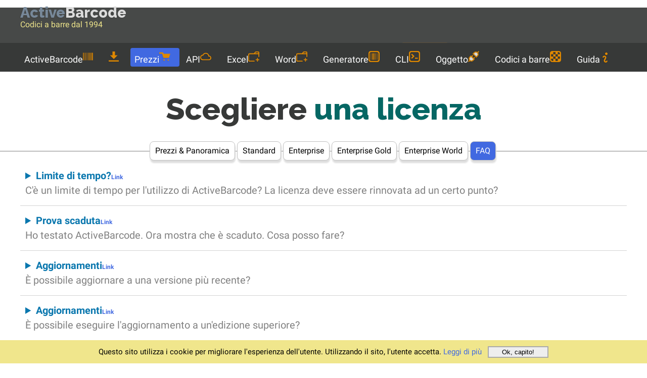

--- FILE ---
content_type: text/html; charset=utf-8
request_url: https://www.activebarcode.com/it/faq/license/
body_size: 9108
content:
<!DOCTYPE html>
<!--  Website of ActiveBarcode, Design & content (c) activebarcode.com, unauthorized use is prohibited. Contact the authors. -->
<html lang="it">
<head>
  <meta charset="UTF-8">
    <!-- Google tag (gtag.js) -->
  <script async src="https://www.googletagmanager.com/gtag/js?id=G-K2SLCHEQ9K"></script>
  <script>
    window.dataLayer = window.dataLayer || [];
    function gtag(){dataLayer.push(arguments);}
    gtag('js', new Date());
   
    gtag('config', 'G-K2SLCHEQ9K', { 
      'anonymize_ip': true
    });
  </script>
  
<script>
    function setCookie(key, value, days) {
      var expires = new Date();
      expires.setTime(expires.getTime() + (days * 24 * 60 * 60 * 1000));
      document.cookie = key + '=' + encodeURIComponent(value) + ';path=/' + ';expires=' + expires.toUTCString();
    }
   
    function setCookieWithConsent(key, value, days){
      if (getCookie('CookiesAllowed')==1) {
        setCookie(key, value, days);
      }
    }

    function getCookie(key) {
      var keyValue = document.cookie.match('(^|;) ?' + key + '=([^;]*)(;|$)');
      return keyValue ? decodeURIComponent(keyValue[2]) : null;
    }

    function AcceptCookies() {
      setCookie('CookiesAllowed', 1, 10*365);
      document.getElementById('cookiebanner').remove();
    }

    function setToggler() {
      const toggler = document.querySelector('.toggler'); // Get the checkbox element
      const isChecked = toggler.checked ? 0 : 1; // Check if the checkbox is checked or not
      setCookieWithConsent('TogglerStatus', isChecked, 10*365);
    }

    function loadTogglerStatus() {
      // Check for the 'menu' cookie
      isChecked = getCookie('TogglerStatus');
      if (isChecked == null) {
        isChecked = 1;
      } 
      const toggler = document.querySelector('.toggler'); // Get the checkbox element
      isChecked ^= true; // Toogle status
      toggler.checked = isChecked; // Set the checkbox's checked state
    }

    function onResize() {
      const width = window.innerWidth; // Current window width
      // Check if the width is greater than or equal to 800px
      if (width >= 800) {
        const toggler = document.querySelector('.toggler'); // Get the checkbox element
        if (toggler != null && toggler.checked == 1) {
          toggler.checked = 0; // Set the checkbox's checked state
          setToggler(); // Store in cookie
        }
      }
    }

    window.addEventListener('resize', onResize);

    document.addEventListener('readystatechange', event => { 
      // When HTML/DOM elements are ready
      if (event.target.readyState === "interactive") {   //does same as:  ..addEventListener("DOMContentLoaded"..
                if (getCookie('CookiesAllowed')==null) {
          // display the cookie consent banner
          const cookiebanner = document.querySelector('.cookiebanner');
          cookiebanner.style.display = "block";
        }
      }
      loadTogglerStatus();
      onResize(); // on load prevent a hidden menu when size is >= 800
      // When external resources are loaded too - `css`,`src`, etc.
      // if (event.target.readyState === "complete") { console.log('complete'); }
    });

    // Language handling
    (function() {
        var supported = ["en","de","fr","es","it","nl","pt","pt-br","pl","tr","zh","ar","ja","ko","ru","he","cs","sk","fi","sv","nb","da","id"];
        var pathParts = window.location.pathname.split('/');
        var firstSegment = pathParts[1];
        var currentLang = supported.includes(firstSegment) ? firstSegment : 'en';

        // If no language is specified in the path → try to load from cookie (fallback: en)
        if (!supported.includes(firstSegment)) {
            var preferred = getCookie('PreferredLanguage') || 'en';
            if (preferred !== currentLang) {
                var targetPath = (preferred === 'en')
                    ? '/' + pathParts.slice(1).join('/') + window.location.search + window.location.hash
                    : '/' + preferred + window.location.pathname + window.location.search + window.location.hash;
                window.location.replace(targetPath);
            }
        }
        // If language is in the path → save in cookie (if consent given)
        if (supported.includes(firstSegment)) {
            setCookieWithConsent('PreferredLanguage', currentLang, 365 * 10);
        }
    })();
</script>

  <meta name="language" CONTENT="it">
  <meta name="robots" CONTENT="index, follow">
  <meta name="description" content="✓ Software per codici a barre affidabile. Prodotto in Germania dal 1994. Per uffici e sviluppatori. ★ Provalo gratuitamente ora.">
  <meta name="author" content="Lars Schenk, Frank Horn">
  <meta name="viewport" content="width=device-width, initial-scale=1.0, user-scalable=yes">
  <meta name="application-name" content="ActiveBarcode">
  <meta name="msapplication-square150x150logo" content="/images/tile/ab-normal.png">
  <meta name="msapplication-square310x310logo" content="/images/tile/ab-large.png">
  <meta name="msapplication-square70x70logo" content="/images/tile/ab-small.png">
  <meta name="msapplication-wide310x150logo" content="/images/tile/ab-wide.png">
    <!-- increase loading priority -->
  <link rel="preload" as="style" href="/standard.min.css?v=1761587304">
  <!-- async CSS -->
  <link rel="stylesheet" type="text/css" href="/standard.min.css?v=1761587304">
  <link rel="shortcut icon" href="/favicon.ico" type="image/ico">
  <link rel="icon" href="/favicon.ico" type="image/ico">
  <link rel="canonical" href="https://www.activebarcode.com/it/faq/license/">
  <link rel="alternate" hreflang="en" href="https://www.activebarcode.com/faq/license/">
  <link rel="alternate" hreflang="de" href="https://www.activebarcode.com/de/faq/license/">
  <link rel="alternate" hreflang="fr" href="https://www.activebarcode.com/fr/faq/license/">
  <link rel="alternate" hreflang="es" href="https://www.activebarcode.com/es/faq/license/">
  <link rel="alternate" hreflang="it" href="https://www.activebarcode.com/it/faq/license/">
  <link rel="alternate" hreflang="nl" href="https://www.activebarcode.com/nl/faq/license/">
  <link rel="alternate" hreflang="pt" href="https://www.activebarcode.com/pt/faq/license/">
  <link rel="alternate" hreflang="pt-br" href="https://www.activebarcode.com/pt-br/faq/license/">
  <link rel="alternate" hreflang="pl" href="https://www.activebarcode.com/pl/faq/license/">
  <link rel="alternate" hreflang="tr" href="https://www.activebarcode.com/tr/faq/license/">
  <link rel="alternate" hreflang="zh" href="https://www.activebarcode.com/zh/faq/license/">
  <link rel="alternate" hreflang="ar" href="https://www.activebarcode.com/ar/faq/license/">
  <link rel="alternate" hreflang="ja" href="https://www.activebarcode.com/ja/faq/license/">
  <link rel="alternate" hreflang="ko" href="https://www.activebarcode.com/ko/faq/license/">
  <link rel="alternate" hreflang="ru" href="https://www.activebarcode.com/ru/faq/license/">
  <link rel="alternate" hreflang="he" href="https://www.activebarcode.com/he/faq/license/">
  <link rel="alternate" hreflang="cs" href="https://www.activebarcode.com/cs/faq/license/">
  <link rel="alternate" hreflang="sk" href="https://www.activebarcode.com/sk/faq/license/">
  <link rel="alternate" hreflang="fi" href="https://www.activebarcode.com/fi/faq/license/">
  <link rel="alternate" hreflang="sv" href="https://www.activebarcode.com/sv/faq/license/">
  <link rel="alternate" hreflang="nb" href="https://www.activebarcode.com/nb/faq/license/">
  <link rel="alternate" hreflang="da" href="https://www.activebarcode.com/da/faq/license/">
  <link rel="alternate" hreflang="id" href="https://www.activebarcode.com/id/faq/license/">
  <link rel="alternate" hreflang="x-default" href="https://www.activebarcode.com/faq/license/">
  <link rel="manifest" href="/manifest.json">
  <title>Software per codici a barre per sviluppatori e utenti d'ufficio - ActiveBarcode</title>  
</head>
<body>
<svg style="display: none" aria-hidden="true">
  <defs>
    <symbol id="icon-activebarcode" viewBox="0 0 512 512">
      <path d="M0 448V64h18v384H0zm26.857-.273V64H36v383.727h-9.143zm27.143 0V64h8.857v383.727H54zm44.857 0V64h8.857v383.727h-8.857zm36 0V64h17.714v383.727h-17.714zm44.857 0V64h8.857v383.727h-8.857zm18 0V64h8.857v383.727h-8.857zm18 0V64h8.857v383.727h-8.857zm35.715 0V64h18v383.727h-18zm44.857 0V64h18v383.727h-18zm35.999 0V64h18.001v383.727h-18.001zm36.001 0V64h18.001v383.727h-18.001zm26.857 0V64h18v383.727h-18zm45.143 0V64h26.857v383.727h-26.857zm35.714 0V64h9.143v383.727H476zm18 .273V64h18v384h-18z"/>
    </symbol><use href="#icon-activebarcode"/>
    <symbol id="icon-download" viewBox="0 0 8 8">
      <path d="M3 0v3h-2l3 3 3-3h-2v-3h-2zm-3 7v1h8v-1h-8z" />
    </symbol><use href="#icon-download"/>
    <symbol id="icon-howto" viewBox="0 0 8 8">
      <path d="M3 0c-.55 0-1 .45-1 1s.45 1 1 1 1-.45 1-1-.45-1-1-1zm-1.5 2.5c-.83 0-1.5.67-1.5 1.5h1c0-.28.22-.5.5-.5s.5.22.5.5-1 1.64-1 2.5c0 .86.67 1.5 1.5 1.5s1.5-.67 1.5-1.5h-1c0 .28-.22.5-.5.5s-.5-.22-.5-.5c0-.36 1-1.84 1-2.5 0-.81-.67-1.5-1.5-1.5z" transform="translate(2)" />
    </symbol><use href="#icon-howto"/>
    <symbol id="icon-officeAddIns" viewBox="0 0 64 58.67">
      <path d="M45.33,50.67h5.34V56A2.67,2.67,0,1,0,56,56V50.67h5.33a2.67,2.67,0,0,0,0-5.34H56V40a2.67,2.67,0,1,0-5.33,0v5.33H45.33a2.67,2.67,0,0,0,0,5.34Z"/><path class="cls-1" d="M34.67,53.33H8a2.67,2.67,0,0,1-2.67-2.66v-32A2.67,2.67,0,0,1,8,16H58.67V29.33A2.66,2.66,0,0,0,61.33,32h0A2.66,2.66,0,0,0,64,29.33V8a8,8,0,0,0-8-8H45.33a8,8,0,0,0-6.4,3.2l-5.6,7.47H8a8,8,0,0,0-8,8v32a8,8,0,0,0,8,8H34.67A2.67,2.67,0,0,0,37.33,56h0A2.67,2.67,0,0,0,34.67,53.33ZM43.2,6.4a2.68,2.68,0,0,1,2.13-1.07H56A2.68,2.68,0,0,1,58.67,8v2.67H40Z"/>
    </symbol><use href="#icon-officeAddIns"/>
    <symbol id="icon-generator" viewBox="0 0 137.145 137.14">
      <path d="m109.716,0h-82.287c-15.149,0-27.429,12.281-27.429,27.429v82.288c0,15.148 12.28,27.428 27.429,27.428h82.286c15.148,0 27.428-12.28 27.428-27.428v-82.288c0.001-15.148-12.279-27.429-27.427-27.429zm13.714,102.859c0,11.361-9.21,20.571-20.572,20.571h-68.572c-11.361,0-20.571-9.21-20.571-20.571v-68.573c0-11.361 9.21-20.572 20.571-20.572h68.572c11.361,0 20.572,9.211 20.572,20.572v68.573zm-96.001,6.857h6.857v-82.287h-6.857v82.287zm20.571,0h13.714v-82.287h-13.714v82.287zm34.287,0h6.857v-82.287h-6.857v82.287zm20.571,0h6.857v-82.287h-6.857v82.287zm-34.286,0h6.857v-82.287h-6.857v82.287z"/>
    </symbol><use href="#icon-generators"/>
    <symbol id="icon-object" viewBox="0 0 512 512">
      <style type="text/css">
        .st0{fill:#D9D9D9;}
      </style>
        <path class="st0" d="M94.6,300.1c-15.7,15.7-24.3,36.5-24.3,58.6c0,22.2,8.7,43,24.3,58.6c15.7,15.7,36.5,24.3,58.6,24.3
          c22.2,0,43-8.7,58.6-24.3l37.3-37.3L131.9,262.9L94.6,300.1z M358.7,70.4c-22.2,0-43,8.7-58.6,24.3L262.8,132L380,249.2l37.3-37.3
          c15.6-15.7,24.3-36.5,24.3-58.6c0-22.2-8.7-43-24.3-58.6C401.6,79,380.8,70.4,358.7,70.4z"/>
        <path d="M297.9,277.8c-2-1.9-5.1-1.9-7.1,0l-41.8,41.8l-56.7-56.7l41.9-41.9c1.9-1.9,1.9-5.1,0-7.1l-22.8-22.8
          c-2-1.9-5.1-1.9-7.1,0L162.5,233l-27-27c-0.9-0.9-2.2-1.5-3.6-1.4c-1.3,0-2.6,0.5-3.6,1.4L64.5,270c-23.4,23.4-36.6,55-36.8,88.1
          c-0.1,24.8,7,49.6,21.5,71L1.5,476.8c-1.9,2-1.9,5.1,0,7.1l26.6,26.6c1,1,2.3,1.4,3.6,1.4c1.3,0,2.6-0.5,3.6-1.4L83,462.7
          c21.1,14.4,45.7,21.5,70.3,21.5c32.1,0,64.3-12.2,88.8-36.8l63.9-63.9c1.9-1.9,1.9-5.1,0-7.1l-27-27l41.9-41.9
          c1.9-1.9,1.9-5.1,0-7.1L297.9,277.8z M211.9,417.4c-15.5,15.6-36.6,24.3-58.6,24.3c-22.2,0-42.9-8.6-58.6-24.3
          c-15.6-15.6-24.3-36.5-24.3-58.6c0-22.2,8.6-42.9,24.3-58.6l37.3-37.3l117.2,117.2L211.9,417.4z M510.5,28.1L483.9,1.5
          c-1-1-2.3-1.4-3.6-1.4c-1.3,0-2.6,0.5-3.6,1.4L429,49.3c-20.8-14.1-45.3-21.6-70.3-21.5c-32.1,0-64.3,12.2-88.8,36.8L206,128.5
          c-1.9,2-1.9,5.1,0,7.1L376.4,306c1,1,2.3,1.4,3.6,1.4c1.3,0,2.6-0.5,3.6-1.4l63.9-63.9c43.2-43.3,48.3-110.2,15.2-159.1l47.8-47.8
          C512.5,33.3,512.5,30.1,510.5,28.1z M417.3,211.9L380,249.2L262.8,132l37.3-37.3c15.6-15.6,36.5-24.3,58.6-24.3
          c22.2,0,42.9,8.6,58.6,24.3c15.6,15.6,24.3,36.5,24.3,58.6C441.6,175.5,432.9,196.2,417.3,211.9z"/>
    </symbol><use href="#icon-object"/>
    <symbol id="icon-cli" viewBox="0 0 137.144 137.144">
      <path d="m27.371,85.679l10.287,10.268 20.574-20.535-10.287-10.269-20.574,20.536zm82.344-85.679h-82.286c-15.149,0-27.429,12.28-27.429,27.429v82.286c0,15.149 12.28,27.429 27.429,27.429h82.286c15.149,0 27.429-12.28 27.429-27.429v-82.286c0-15.149-12.28-27.429-27.429-27.429zm13.715,102.858c0,11.361-9.21,20.572-20.571,20.572h-68.573c-11.362,0-20.572-9.21-20.572-20.572v-68.572c0-11.362 9.21-20.572 20.572-20.572h68.572c11.361,0 20.571,9.21 20.571,20.572v68.572zm-48-6.857h34.286v-13.715h-34.286v13.715zm-48.058-51.394l20.573,20.536 10.287,10.269 10.286-10.269-30.86-30.804-10.286,10.268z"/>
    </symbol><use href="#icon-cli"/>
    <symbol id="icon-rest" viewBox="0 0 24 24">
        <path d="M19.35,10.04 C18.67,6.59 15.64,4 12,4 C9.11,4 6.6,5.64 5.35,8.04 C2.34,8.36 0,10.91 0,14 C0,17.31 2.69,20 6,20 L19,20 C21.76,20 24,17.76 24,15 C24,12.36 21.95,10.22 19.35,10.04 Z M19,18 L6,18 C3.79,18 2,16.21 2,14 C2,11.79 3.79,10 6,10 L6.71,10 C7.37,7.69 9.48,6 12,6 C15.04,6 17.5,8.46 17.5,11.5 L17.5,12 L19,12 C20.66,12 22,13.34 22,15 C22,16.66 20.66,18 19,18 Z"></path>
    </symbol><use href="#icon-rest"/>
    <symbol id="icon-codes" viewBox="0 0 137.144 137.144">
      <path d="M123.429,68.572V41.143H96v27.428H123.429z M68.572,123.429V96H41.143v27.429H68.572z M109.715,0H27.429    C12.28,0,0,12.28,0,27.429v82.286c0,15.148,12.28,27.429,27.429,27.429h82.286c15.149,0,27.429-12.28,27.429-27.429V27.429    C137.144,12.28,124.864,0,109.715,0z M123.429,96H96v27.429l-61.714,0.001c-11.361,0-20.572-9.21-20.572-20.572V96h27.428V68.572    H13.715V41.143h27.428V13.714h27.429v27.429H96V13.714h6.857c11.361,0,20.572,9.21,20.572,20.571L123.429,96z M68.572,68.572V96    H96V68.572H68.572z M68.572,41.143H41.143v27.428h27.429V41.143z"/>
    </symbol><use href="#icon-codes"/>
    <symbol id="icon-support" viewBox="2 0 20 24">
      <path fill="none" d="M0 0h24v24H0z"/>
      <path fill-rule="nonzero" d="M5.763 17H20V5H4v13.385L5.763 17zm.692 2L2 22.5V4a1 1 0 0 1 1-1h18a1 1 0 0 1 1 1v14a1 1 0 0 1-1 1H6.455zM11 14h2v2h-2v-2zM8.567 8.813A3.501 3.501 0 1 1 12 13h-1v-2h1a1.5 1.5 0 1 0-1.471-1.794l-1.962-.393z"/>
    </symbol><use href="#icon-support"/>
    <symbol id="icon-cart" viewBox="0 0 8 8">
      <path d="M.34 0a.5.5 0 0 0 .16 1h1.5l.09.25.41 1.25.41 1.25c.04.13.21.25.34.25h3.5c.14 0 .3-.12.34-.25l.81-2.5c.04-.13-.02-.25-.16-.25h-4.44l-.38-.72a.5.5 0 0 0-.44-.28h-2a.5.5 0 0 0-.09 0 .5.5 0 0 0-.06 0zm3.16 5c-.28 0-.5.22-.5.5s.22.5.5.5.5-.22.5-.5-.22-.5-.5-.5zm3 0c-.28 0-.5.22-.5.5s.22.5.5.5.5-.22.5-.5-.22-.5-.5-.5z" transform="translate(0 1)" />
    </symbol><use href="#icon-cart"/>
    <symbol id="icon-search" viewBox="0 0 12 16">
      <path d="m4.8495 7.8226c0.82666 0 1.5262-0.29146 2.0985-0.87438 0.57232-0.58292 0.86378-1.2877 0.87438-2.1144 0.010599-0.82666-0.28086-1.5262-0.87438-2.0985-0.59352-0.57232-1.293-0.86378-2.0985-0.87438-0.8055-0.010599-1.5103 0.28086-2.1144 0.87438-0.60414 0.59352-0.8956 1.293-0.87438 2.0985 0.021197 0.8055 0.31266 1.5103 0.87438 2.1144 0.56172 0.60414 1.2665 0.8956 2.1144 0.87438zm4.4695 0.2115 3.681 3.6819-1.259 1.284-3.6817-3.7 0.0019784-0.69479-0.090043-0.098846c-0.87973 0.76087-1.92 1.1413-3.1207 1.1413-1.3553 0-2.5025-0.46363-3.4417-1.3909s-1.4088-2.0686-1.4088-3.4239c0-1.3553 0.4696-2.4966 1.4088-3.4239 0.9392-0.92727 2.0864-1.3969 3.4417-1.4088 1.3553-0.011889 2.4906 0.45771 3.406 1.4088 0.9154 0.95107 1.379 2.0924 1.3909 3.4239 0 1.2126-0.38043 2.2588-1.1413 3.1385l0.098834 0.090049z"></path>
    </symbol><use href="#icon-search"/>
    </defs>
</svg>

<div class="topzeile">
<div class="seitenbegrenzer">
<div class="toplogo">
  <a href="/it/" style="color:Khaki;font-size:16px;line-height:20px;">
    <div class="titletext">
      <span style="color:LightSlateGray;">Active</span><span style="color:Gainsboro;">Barcode</span>
    </div>
    Codici a barre dal 1994  </a>
</div>

<div class="topright">
  <form id="search-form" action="/it/search/" method="get">
    <div class="input-container">
      <input type="text" id="search-input" name="q" placeholder="Ricerca...">
      <button type="submit" id="search-button" aria-label="Ricerca">
        <svg class="menuicon" width="22" height="24"><use href="#icon-search" /></svg>      </button>
    </div>
        <label for="languageSelector" class="visually-hidden">Languages</label>
    <select id="languageSelector" class="select-language" name="countries" onchange="
      var opt = this.options[this.selectedIndex];
      var seg = (opt.getAttribute('data-lang') || 'en').toLowerCase();
      setCookieWithConsent('PreferredLanguage', seg, 365*10);
      if (this.value) {
        var hash = window.location.hash || '';
        window.location.href = this.value + window.location.search + hash;
      }">
      <option value="/faq/license/" data-lang="en" >English</option><option value="/de/faq/license/" data-lang="de" >Deutsch</option><option value="/fr/faq/license/" data-lang="fr" >Français</option><option value="/es/faq/license/" data-lang="es" >Español</option><option value="/it/faq/license/" data-lang="it" selected>Italiano</option><option value="/nl/faq/license/" data-lang="nl" >Nederlands</option><option value="/pt/faq/license/" data-lang="pt" >Português</option><option value="/pt-br/faq/license/" data-lang="pt-br" >Português (Brasil)</option><option value="/pl/faq/license/" data-lang="pl" >Polski</option><option value="/tr/faq/license/" data-lang="tr" >Türkçe</option><option value="/zh/faq/license/" data-lang="zh" >中文</option><option value="/ar/faq/license/" data-lang="ar" >العربية</option><option value="/ja/faq/license/" data-lang="ja" >日本語</option><option value="/ko/faq/license/" data-lang="ko" >한국어</option><option value="/ru/faq/license/" data-lang="ru" >Русский</option><option value="/he/faq/license/" data-lang="he" >עברית</option><option value="/cs/faq/license/" data-lang="cs" >Čeština</option><option value="/sk/faq/license/" data-lang="sk" >Slovenčina</option><option value="/fi/faq/license/" data-lang="fi" >Suomi</option><option value="/sv/faq/license/" data-lang="sv" >Svenska</option><option value="/nb/faq/license/" data-lang="nb" >Norsk</option><option value="/da/faq/license/" data-lang="da" >Dansk</option><option value="/id/faq/license/" data-lang="id" >Bahasa Indonesia</option>    </select>
    <div class="title-button">
      <a href="/app/">
        <svg class="menuicon" style="fill:#FFA800;" width="14" height="14"><use href="#icon-generator" /></svg>Generatore online      </a>
    </div>
  </form>
</div>
</div>
</div>
<div class="clear"></div>
<label for="menu" class="visually-hidden">Menu</label>
<input type="checkbox" class="toggler" id="menu" onclick="setToggler()">
<div class="hamburger"><div></div></div>
  <nav class="menuzeile seitenbegrenzer">
    <ul class="textmenu">
      <li class="menuhead"><a href="/it/">ActiveBarcode<svg class="menuicon" width="20" height="24"><use href="#icon-activebarcode" /></svg></a></li>
<li class="menuhead"><a href="/it/download/"><wbr><svg class="menuicon" width="20" height="24"><use href="#icon-download" /></svg></a></li>
<li class="menuheadactive"><a href="/it/license/">Prezzi<svg class="menuicon" width="22" height="24"><use href="#icon-cart" /></svg></a></li>
<li class="menuhead"><a href="/it/rest/">API<svg class="menuicon" width="22" height="24"><use href="#icon-rest" /></svg></a></li>
<li class="menuhead"><a href="/it/howto/excel.html">Excel<svg class="menuicon" width="22" height="24"><use href="#icon-officeAddIns" /></svg></a></li>
<li class="menuhead"><a href="/it/howto/word.html">Word<svg class="menuicon" width="22" height="24"><use href="#icon-officeAddIns" /></svg></a></li>
<li class="menuhead"><a href="/it/generator/">Generatore<svg class="menuicon" width="22" height="24"><use href="#icon-generator" /></svg></a></li>
<li class="menuhead"><a href="/it/commandline/">CLI<svg class="menuicon" width="22" height="24"><use href="#icon-cli" /></svg></a></li>
<li class="menuhead"><a href="/it/ocx/">Oggetto<svg class="menuicon" width="22" height="24"><use href="#icon-object" /></svg></a></li>
<li class="menuhead"><a href="/it/codes/">Codici a barre<svg class="menuicon" width="22" height="24"><use href="#icon-codes" /></svg></a></li>
<li class="menuhead"><a href="/it/faq/">Guida<svg class="menuicon" width="20" height="20"><use href="#icon-howto" /></svg></a></li>
    </ul>
  </nav>
<main>
<header><h1 style="margin-bottom: 40px;"><span style="color:#373938;">Scegliere</span> una licenza</h1></header>
<nav class="seitenbegrenzer horizontaltrenner"><ul style="padding:0px; margin:0px;"><li class="tab"><a href="/it/license/">Prezzi & Panoramica</a></li><li class="tab"><a href="/it/license/standard-edition/">Standard</a></li><li class="tab"><a href="/it/license/enterprise-edition/">Enterprise</a></li><li class="tab"><a href="/it/license/enterprise-gold-edition/">Enterprise Gold</a></li><li class="tab"><a href="/it/license/enterprise-world-edition/">Enterprise World</a></li><li class="tab-selected">FAQ</li></ul></nav>
<div class="seitenbegrenzer"><div class="inhaltbegrenzer"><details  class="orange-topic-box" style="padding-block-end:10px;"><summary class="orange-topic-head-pointer">Limite di tempo?<span class="direktlink"><a id="perpetual-license" href="/it/faq/license/#perpetual-license">Link</a></span><br><span class="faq-subtitle">C'è un limite di tempo per l'utilizzo di ActiveBarcode? La licenza deve essere rinnovata ad un certo punto?</span>
</summary>
<div class="faq-content"><div style="margin-left:15px;">No, è una licenza perpetua, quindi l'uso del software non è limitato nel tempo. </div></div></details><div class="horizontaltrenner-light"></div></div></div><div class="seitenbegrenzer"><div class="inhaltbegrenzer"><details  class="orange-topic-box" style="padding-block-end:10px;"><summary class="orange-topic-head-pointer">Prova scaduta<span class="direktlink"><a id="expired" href="/it/faq/license/#expired">Link</a></span><br><span class="faq-subtitle">Ho testato ActiveBarcode. Ora mostra che è scaduto. Cosa posso fare?</span>
</summary>
<div class="faq-content"><div style="margin-left:15px;">La prova gratuita è scaduta. È necessario acquistare una licenza. È possibile scegliere tra diverse licenze.  Una volta installata una licenza, l'avviso scaduto scomparirà. Il software non ha bisogno di essere installato di nuovo per questo. L'installazione della licenza risolverà il problema.</div></div></details><div class="horizontaltrenner-light"></div></div></div><div class="seitenbegrenzer"><div class="inhaltbegrenzer"><details  class="orange-topic-box" style="padding-block-end:10px;"><summary class="orange-topic-head-pointer">Aggiornamenti<span class="direktlink"><a id="updates" href="/it/faq/license/#updates">Link</a></span><br><span class="faq-subtitle">È possibile aggiornare a una versione più recente?</span>
</summary>
<div class="faq-content"><div style="margin-left:15px;">Tutti gli aggiornamenti all'interno della stessa versione principale del software sono totalmente gratuiti. Esempio: se si desidera eseguire l'aggiornamento da 6.0.0 a 6.4.13, si tratta di un aggiornamento all'interno della versione principale 6.x.x. In questo caso la licenza rimarrà valida. Tutto quello che dovete fare è scaricare dall'area di download dei clienti e installare la nuova versione. La licenza è associata a una versione principale specifica.</div></div></details><div class="horizontaltrenner-light"></div></div></div><div class="seitenbegrenzer"><div class="inhaltbegrenzer"><details  class="orange-topic-box" style="padding-block-end:10px;"><summary class="orange-topic-head-pointer">Aggiornamenti<span class="direktlink"><a id="upgrades" href="/it/faq/license/#upgrades">Link</a></span><br><span class="faq-subtitle">È possibile eseguire l'aggiornamento a un'edizione superiore?</span>
</summary>
<div class="faq-content"><div style="margin-left:15px;">Passare a una licenza estesa con facilità e pagare solo la differenza di prezzo. Nell'area clienti troverai un codice voucher che puoi utilizzare per ordinare l'upgrade. Se non hai ancora accesso alla zona clienti o vuoi semplicemente richiedere il codice voucher, ti preghiamo di contattarci via <a href="/it/email/">e-mail</a>.</div></div></details><div class="horizontaltrenner-light"></div></div></div><div class="seitenbegrenzer"><div class="inhaltbegrenzer"><details  class="orange-topic-box" style="padding-block-end:10px;"><summary class="orange-topic-head-pointer">Consegna<span class="direktlink"><a id="delivery" href="/it/faq/license/#delivery">Link</a></span><br><span class="faq-subtitle">Come viene consegnato ActiveBarcode?</span>
</summary>
<div class="faq-content"><div style="margin-left:15px;">Riceverai una mail con accesso all'area clienti. Lì riceverai ulteriori istruzioni e potrai scaricare e installare le tue licenze personalizzate. Lì troverai anche informazioni sull'assistenza clienti, se mai ne avessi bisogno.</div></div></details><div class="horizontaltrenner-light"></div></div></div><div class="seitenbegrenzer"><div class="inhaltbegrenzer"><details  class="orange-topic-box" style="padding-block-end:10px;"><summary class="orange-topic-head-pointer">Tempi di consegna<span class="direktlink"><a id="delivery-time" href="/it/faq/license/#delivery-time">Link</a></span><br><span class="faq-subtitle">Quanto velocemente otterrò la licenza?</span>
</summary>
<div class="faq-content"><div style="margin-left:15px;">A seconda del metodo di pagamento scelto: immediatamente o dopo aver ricevuto il pagamento.</div></div></details><div class="horizontaltrenner-light"></div></div></div><div class="seitenbegrenzer"><div class="inhaltbegrenzer"><details  class="orange-topic-box" style="padding-block-end:10px;"><summary class="orange-topic-head-pointer">Pagamento<span class="direktlink"><a id="payment-options" href="/it/faq/license/#payment-options">Link</a></span><br><span class="faq-subtitle">Quali opzioni di pagamento sono disponibili?</span>
</summary>
<div class="faq-content"><div style="margin-left:15px;">A seconda della tua posizione, puoi scegliere tra le seguenti opzioni di pagamento: carta di credito/debito, PayPal, Google Pay, Apple Pay, Amazon Pay, bonifico bancario, fattura e molte altre. Per gli abbonamenti sono disponibili solo le opzioni di pagamento che consentono pagamenti ricorrenti.</div></div></details><div class="horizontaltrenner-light"></div></div></div><div class="seitenbegrenzer"><div class="inhaltbegrenzer"><details  class="orange-topic-box" style="padding-block-end:10px;"><summary class="orange-topic-head-pointer">Politica di restituzione<span class="direktlink"><a id="return-policy" href="/it/faq/license/#return-policy">Link</a></span><br><span class="faq-subtitle">Posso restituire una licenza?</span>
</summary>
<div class="faq-content"><div style="margin-left:15px;">No, non accettiamo la restituzione delle licenze. ActiveBarcode può essere testato senza rischi prima di acquistare una licenza per garantire che il software soddisfi tutti i requisiti. Il software viene fornito come download gratuito e senza impegno in modo che possa essere completamente testato prima di acquistare una licenza. Pertanto la restituzione di una licenza è esclusa e devi accettare questo termine per poter effettuare un acquisto.</div></div></details><div class="horizontaltrenner-light"></div></div></div><div class="seitenbegrenzer"><div class="inhaltbegrenzer"><details  class="orange-topic-box" style="padding-block-end:10px;"><summary class="orange-topic-head-pointer">È possibile trasferire la licenza su un nuovo computer?<span class="direktlink"><a id="license-transfer" href="/it/faq/license/#license-transfer">Link</a></span><br><span class="faq-subtitle">Il computer su cui sono installati il software e la licenza non è più funzionante o deve essere sostituito. È possibile trasferire la licenza su un nuovo computer?</span>
</summary>
<div class="faq-content"><div style="margin-left:15px;">Sì, è possibile trasferire la licenza installandola sul nuovo computer.<br>Se possibile, rimuovere successivamente la licenza dal vecchio computer. Se il vecchio computer non è più funzionante e non si dispone della licenza, è possibile utilizzare un backup o scaricarla nuovamente dall'area clienti. Al completamento dell'ordine, è stata inviata un'e-mail con tutte le informazioni necessarie per accedere all'area clienti. In sostanza, installare il software e la licenza come si è fatto sul primo computer e assicurarsi di non utilizzare mai più la vecchia licenza dopo averla installata su un nuovo computer.</div></div></details><div class="horizontaltrenner-light"></div></div></div><script>
function openFAQFromHash() {
  const hash = window.location.hash;

  if (hash) {
    const anchor = document.querySelector(hash);
    if (anchor) {
      const details = anchor.closest("details");
      if (details) {
        details.open = true;
        setTimeout(() => {
          const offset = 100; 
          const top = details.getBoundingClientRect().top + window.scrollY - offset;
          window.scrollTo({
            top: top,
            behavior: "smooth"
          });
        }, 100);
      }
    }
  }
}
document.addEventListener("DOMContentLoaded", openFAQFromHash);
window.addEventListener("hashchange", openFAQFromHash);
</script>
</main>

<footer>
<div class="footbox-2">
  <div class="footmenu">
    <a href="/it/">La pagina iniziale</a> |
    <a href="/it/download/">Scaricare</a> Version 6.12.4 |
    <a href="/it/generator/">Generatore</a> |
    <a href="/app/"> Generatore online</a> |
    <a href="/it/howto/excel-365.html">Excel 365</a> |
    <a href="/it/rest/">API</a>    <br>
    <a href="/it/agb/">Condizioni per l'utilizzo</a> |
    <a href="/it/datenschutz.html">Informativa sulla privacy</a> |
    <a href="/it/impressum.html">Impronta</a> |
    <a href="https://fastspring.com/consumer-support/" target="_blank" rel="nofollow">Assistenza ordini</a>
    <br>
  </div>
  <div class="copyrightzeile">
    <small><i>
    © 1994-2025 Frank Horn & Lars Schenk.
      Tutti i marchi e i nomi dei prodotti citati sono di proprietà dei rispettivi proprietari.</i></small>
  </div>
</div>
<div id="cookiebanner">
  <aside class="cookiebanner">
    Questo sito utilizza i cookie per migliorare l'esperienza dell'utente. Utilizzando il sito, l'utente accetta. <a href="/it/datenschutz.html">Leggi di più</a>&nbsp;&nbsp; <button class="cookiebutton" onclick="AcceptCookies()">Ok, capito!</button>  </aside>
</div>
</footer>
<script defer src="https://static.cloudflareinsights.com/beacon.min.js/vcd15cbe7772f49c399c6a5babf22c1241717689176015" integrity="sha512-ZpsOmlRQV6y907TI0dKBHq9Md29nnaEIPlkf84rnaERnq6zvWvPUqr2ft8M1aS28oN72PdrCzSjY4U6VaAw1EQ==" data-cf-beacon='{"version":"2024.11.0","token":"0f9422611e6e45ba8082a13db1e17ab5","r":1,"server_timing":{"name":{"cfCacheStatus":true,"cfEdge":true,"cfExtPri":true,"cfL4":true,"cfOrigin":true,"cfSpeedBrain":true},"location_startswith":null}}' crossorigin="anonymous"></script>
</body>
</html>

--- FILE ---
content_type: text/css; charset=utf-8
request_url: https://www.activebarcode.com/standard.min.css?v=1761587304
body_size: 6846
content:
@font-face {font-family:'Raleway';font-style:normal;font-weight:800;font-display:swap;src:url(/fonts/raleway/v28/1Ptxg8zYS_SKggPN4iEgvnHyvveLxVtapbCGPrEVIT9d0c-dYA.woff2) format('woff2');unicode-range:U+0100-024F, U+0259, U+1E00-1EFF, U+2020, U+20A0-20AB, U+20AD-20CF, U+2113, U+2C60-2C7F, U+A720-A7FF;}@font-face {font-family:'Raleway';font-style:normal;font-weight:800;font-display:swap;src:url(/fonts/raleway/v28/1Ptxg8zYS_SKggPN4iEgvnHyvveLxVtapbCIPrEVIT9d0c8.woff2) format('woff2');unicode-range:U+0000-00FF, U+0131, U+0152-0153, U+02BB-02BC, U+02C6, U+02DA, U+02DC, U+2000-206F, U+2074, U+20AC, U+2122, U+2191, U+2193, U+2212, U+2215, U+FEFF, U+FFFD;}@font-face {font-family:'Roboto';font-style:normal;font-weight:400;font-display:swap;src:url(/fonts/roboto/v30/KFOmCnqEu92Fr1Mu7GxKKTU1Kvnz.woff2) format('woff2');unicode-range:U+0100-024F, U+0259, U+1E00-1EFF, U+2020, U+20A0-20AB, U+20AD-20CF, U+2113, U+2C60-2C7F, U+A720-A7FF;}@font-face {font-family:'Roboto';font-style:normal;font-weight:400;font-display:swap;src:url(/fonts/roboto/v30/KFOmCnqEu92Fr1Mu4mxKKTU1Kg.woff2) format('woff2');unicode-range:U+0000-00FF, U+0131, U+0152-0153, U+02BB-02BC, U+02C6, U+02DA, U+02DC, U+2000-206F, U+2074, U+20AC, U+2122, U+2191, U+2193, U+2212, U+2215, U+FEFF, U+FFFD;}@font-face {font-family:'Roboto';font-style:normal;font-weight:700;src:url(/fonts/roboto/v30/KFOlCnqEu92Fr1MmWUlfChc4AMP6lbBP.woff2) format('woff2');unicode-range:U+0100-02AF, U+0304, U+0308, U+0329, U+1E00-1E9F, U+1EF2-1EFF, U+2020, U+20A0-20AB, U+20AD-20C0, U+2113, U+2C60-2C7F, U+A720-A7FF;}@font-face {font-family:'Roboto';font-style:normal;font-weight:700;src:url(/fonts/roboto/v30/KFOlCnqEu92Fr1MmWUlfBBc4AMP6lQ.woff2) format('woff2');unicode-range:U+0000-00FF, U+0131, U+0152-0153, U+02BB-02BC, U+02C6, U+02DA, U+02DC, U+0304, U+0308, U+0329, U+2000-206F, U+2074, U+20AC, U+2122, U+2191, U+2193, U+2212, U+2215, U+FEFF, U+FFFD;}:root {--light-gray-background-color:#F7F7F7;--blue-link-color:#0A77AE;--light-blue:#0A89CB; --ocian-blue:#43708f;--light-orange:#FFA800;--menu-background-color:#eedfc3;}body {font-family:'Roboto', Arial, sans-serif;font-size:19px;color:#373938;line-height:26px;margin:0px;background:white;}a:link, a:visited, a:active {color:RoyalBlue;text-decoration:none }.textmenu a:link, .textmenu a:visited, .textmenu a:active {color:#FFFFFF;text-decoration:none }a:hover, .textmenu a:hover {color:var(--light-orange); }h1, h3, .titletext, .emailform input, .emailform textarea, .emailform select {color:#056764;}.tab-selected {background:RoyalBlue;color:white;}.tab {background:white;}.tab:hover {background:Khaki;}.tab-selected, .tab {border:1px solid #c0c0c0;margin-inline-start:0px;margin-inline-end:4px;margin-top:0px;margin-bottom:0px;border-radius:8px;display:inline-block;font-size:16px;box-shadow:1px 5px 3px #DDDDDD;}.tab-selected {padding-left:10px;padding-right:10px;padding-top:5px;padding-bottom:5px;}.tab {padding:0px;}.tab a:link, .tab a:visited, .tab a:active {display:block;padding-left:10px;padding-right:10px;padding-top:5px;padding-bottom:5px;color:black;text-decoration:none;}.headlink a:link, .headlink a:visited, .headlink a:active, .headlinelink a:link, .headlinelink a:visited, .headlinelink a:active {color:#056764;}.headlink a:hover, .headlinelink a:hover {color:var(--light-orange);}img {border:0px solid white;}.border-image {border:1px solid #a0a0a0;}.foto-mit-4px-rahmen {border:1px solid #dddddd;background-color:#ffffff;padding:4px;}.foto-mit-3px-orange-rahmen {border:3px solid LightGray; ;background-color:#ffffff;padding:4px;border-radius:8px;box-shadow:-100px 0px 100px #EEEEEE;}.bannerimage {border:1px solid #c0c0c0;margin-left:1px;margin-right:1px;width:130px;height:130px;}.topic-image {float:inline-end;border:1px solid #c0c0c0;margin-inline-start:5px;margin-bottom:5px;width:130px;height:130px;}.tile-right {float:inline-end;border:1px solid #c0c0c0;margin-inline-start:10px;margin-bottom:10px;width:150px;height:150px;}.bannerimage1, .bannerimage2, .bannerimage3, .bannerimage4, .bannerimage5, .bannerimage6 {display:inline-block;}.inhaltbegrenzer {margin-left:auto;margin-right:auto;max-width:1200px;}.textmenu {padding:0px;font-size:15x;font-weight:normal;line-height:22px;margin-bottom:0px;margin-top:0px;overflow:hidden;}.menuhead {padding-block-start:5px;padding-inline-end:10px;padding-block-end:3px;padding-inline-start:8px;border-radius:4px;font-size:18px;display:inline-block;color:#ffffff;}.menuheadactive {padding-block-start:5px;padding-inline-end:10px;padding-block-end:3px;padding-inline-start:8px;font-size:18px;display:inline-block;background-color:RoyalBlue;border-radius:4px;color:#ffffff;}.menuhead a {padding:0px 0px;display:block;height:100%;color:#ffffff;}.menuhead:hover {background-color:LightSlateGray;border-radius:4px;color:white;}.menuhead a:hover {color:white;}.iconsBelowLogo {height:30px;padding-left:25px;padding-top:5px;padding-block-start:5px;padding-inline-start:25px;fill:#ff0000;}.menuzeile {position:sticky;top:0;padding-block-start:10px;padding-inline-end:0px;padding-block-end:10px;padding-inline-start:0px;background:#373938;z-index:2;}.csv-box {border:1px solid #DDDDDD;margin-bottom:15px;margin-inline-end:10px;overflow:hidden;background-color:#cccccc;}.orange-topic-box, .orange-topic-box-silver {padding:10px 0px 84px 0px;overflow:hidden;margin:0px 0px 0px 0px;}.stormybox {padding:25px;border-top:3px solid LightSlateGray;border-bottom:3px solid LightSlateGray;overflow:hidden;margin-bottom:20px;background:linear-gradient(75deg, #e0e3e5 0%, white 100%);}.longline {display:block;clear:right;border-top:1px solid #DDDDDD;height:2px;margin:40px 0px 30px 0px;}.parameter-list-box {padding:20px 0px 10px 10px;border-top:1px solid #DDDDDD;overflow:hidden;margin:0px 0px 20px 0px;}.orange-topic-box-silver {background:linear-gradient(75deg, #e0e3e5 0%, white 100%);border-top:1px solid LightGray;border-bottom:1px solid LightGray;}.orange-topic-head, h2 { font-size:48px;color:#056764;text-shadow:1px 1px 0 rgba(0, 0, 0, .250); line-height:48px;margin-top:30px; margin-bottom:60px;border:0px; text-align:center; font-weight:normal;}.caption-sub { font-size:22px; color:#056764; line-height:24px; position:relative;top:-50px; text-align:center; font-weight:normal;}.orange-topic-head-pointer {cursor:pointer;padding:7px 10px 7px 10px;font-size:20px;font-weight:bold;margin-bottom:0px;margin-top:0px;color:var(--blue-link-color);}.orange-topic-content {padding-left:10px;padding-right:10px;}.faq-head {padding:7px 10px 7px 10px;background-color:#eeeeee;font-size:20px;font-weight:normal;margin-bottom:15px;margin-top:0px;}.faq-ask {font-size:16px;}.faq-answer {padding:7px 10px 7px 10px;margin-bottom:15px;margin-top:0px;}.faq-subtitle {font-size:20px;font-size:20px;font-weight:normal;color:#808080;margin-bottom:0px;}.faq-content {margin-top:15px;margin-bottom:15px;padding-left:50px;}.toggler{z-index:2;height:50px;width:50px;position:absolute;top:0;left:0;cursor:pointer;opacity:0;}.hamburger{position:absolute;top:0;left:0;height:40px;width:40px;padding:0.6rem;display:flex;align-items:center;justify-content:center;}.hamburger > div{position:relative;top:0;left:0;background:var(--light-blue);height:3px;width:60%;transition:all0.4s ease;}.hamburger > div::before,.hamburger > div::after{content:'';position:absolute;top:-10px;background:var(--light-blue);width:100%;height:3px;transition:all0.4s ease;}.hamburger > div::after{top:10px;}.toggler:not(:checked) + .hamburger > div{background:rgba(0,0,0,0);}.toggler:not(:checked) + .hamburger > div::before{top:0;transform:rotate(45deg);background:var(--light-blue);}.toggler:not(:checked) + .hamburger > div::after{top:0;transform:rotate(135deg);background:var(--light-blue);}.toggler:checked ~ .menuzeile{display:none;}.topzeile {background:#474948;width:100%;display:block;height:70px;}.toplogo {float:inline-start;text-align:inline-start;border:0px;margin-top:15px;height:50px;max-height:50px;color:white;}.topright {float:inline-end;text-align:inline-right;border:0px;margin-top:15px;}.kleineschrift {font-size:12px;line-height:18px;}.weiterzeilenabstand {line-height:23px;}.howtotab {border-width:0px;padding-right:2px;padding-left:0px;padding-bottom:0px;padding-top:0px;border-spacing:0px;margin-top:0px;margin-left:0px;margin-right:0px;margin-bottom:0px;}.topic {border-width:0px;padding:0px;width:100%;margin-top:0px;margin-left:auto;margin-right:auto;margin-bottom:0px;}li::marker {content:'\27A4\20'; color:#FFA800;}[dir="rtl"] li::marker {content:'\25C4\20';}ul ul li::marker,ol ul li::marker {content:'• ';color:#FFA800;}li.mainmenuitem-selected {padding-left:12px;list-style-type:none;list-style-image:none;background-color:#E8E8E8;}li.mainmenuitem {padding-inline-start:12px;list-style-type:none;list-style-image:none;background-color:#E8E8E8;}li.tab, li.tab-selected {list-style-type:none;list-style-image:none;}.checklist, .checklist-with-spacing {line-height:23px;}.checklist li, .checklist-with-spacing li {padding-bottom:1px;margin-bottom:5px;}.checklist img {margin:20px 0px 20px 50px;box-shadow:-5px 5px 5px #DDDDDD;}.checklist-with-spacing li {margin:10px 0px;}.knopfliste ul {margin:0px 0px 0px 25px;padding:0px;width:auto;display:inline-block }.knopfliste li {border:2px solid #e2c58f;margin:10px 0px 10px 0px;padding:3px 10px;background-color:#f5edde;list-style-image:none;list-style-type:none;}.screenshot-ribbon {margin-left:auto;margin-right:auto;}.maintopicbox {border-width:1px;border-color:#888888;border-style:solid;padding:5px;}td.topspace {height:15px;max-height:15px;}.titletext {font-size:29px;font-weight:bold;font-family:'Raleway', Arial;padding:0px;margin-top:1px;margin-bottom:0px;margin-inline-start:0px;text-align:start;border-width:0px;border-bottom-color:#a0a0a0;border-bottom-style:none;border-left-style:none;border-right-style:none;border-top-style:none;-webkit-filter:drop-shadow(-1px 1px 1px rgba(0, 0, 0, .1));filter:drop-shadow(-1px 1px 1px rgba(0, 0, 0, .1));}a .licensetext {letter-spacing:-0.04em;text-transform:uppercase;font-size:15px;color:black;font-weight:bolder;font-family:'Raleway', Arial;text-indent:8px;}.dot-standard {height:25px;width:25px;background-color:#57b9b4;border-radius:50%;display:inline-block;}.dot-enterprise {height:25px;width:25px;background-color:#f0b26b;border-radius:50%;display:inline-block;}.dot-enterprise-gold {height:25px;width:25px;background-color:#fef7a5;border-radius:50%;display:inline-block;}.dot-enterprise-world {height:25px;width:25px;background-color:#86cdf2;border-radius:50%;display:inline-block;}.dot-api {height:25px;width:25px;background-color:#ff4d4d;border-radius:50%;display:inline-block;box-shadow:0px 0 25px 10px rgba(255, 77, 77, 0.7);}.licensetext-large {letter-spacing:-0.04em;text-transform:uppercase;font-size:29px;color:black;font-weight:bolder;font-family:'Raleway', Arial;text-indent:12px;line-height:45px;margin-bottom:3px;}.dot-standard-large {height:45x;width:45px;background-color:#57b9b4;border-radius:50%;display:inline-block;}.dot-enterprise-large {height:45x;width:45px;background-color:#f0b26b;border-radius:50%;display:inline-block;}.dot-enterprise-gold-large {height:45x;width:45px;background-color:#fef7a5;border-radius:50%;display:inline-block;}.dot-enterprise-world-large {height:45x;width:45px;background-color:#86cdf2;border-radius:50%;display:inline-block;}.dot-api-large {height:45x;width:45px;background-color:#82898b;border-radius:50%;display:inline-block;}h1, h3, h5, h4 {font-weight:900;font-family:'Raleway', Arial;padding:0px;text-align:start;margin-inline-start:0px;border-width:1px;border-bottom-color:#c0c0c0;border-left-style:none;border-right-style:none;border-top-style:none;}h1 {font-size:60px;margin-top:20px;margin-bottom:0px;border-bottom-style:none;line-height:48px;text-align:center;padding-top:30px;}h3 {font-size:28px;line-height:34px;margin-top:6px;margin-bottom:12px;border-bottom-style:none;}h5 {font-size:20px;margin-top:6px;margin-bottom:12px;border-bottom-style:none;color:#404040;}h4 {font-size:18px;color:#404040;display:inline;margin-top:0px;margin-bottom:6px;border-bottom-style:none;}table.csvgray {border-spacing:0px;}table.csvlist {border:3px solid LightSlateGray;border-spacing:0px;border-radius:8px;}table.csvlist td, td.csvlist, td.csvgray, td.barcodetypbox {padding:8px;top:0px;left:0px;border-width:1px;border-color:LightSlateGray;border-bottom-style:solid;border-left-style:none;border-right-style:dotted;border-top-style:none;}table.csvlist tr:hover, tr.csvlist:hover {background-color:#f8f8f8;}tr.csvlist {background-color:#ffffff;}tr.csvgray:hover {background-color:#ffffff;}tr.csvgray {background-color:var(--light-gray-background-color);}td.barcodetypbox {background-color:#ffffff;}.lizenztabelle {margin-left:auto;margin-right:auto;border-spacing:0px;border:1px solid #eedfc3;}.lizenztabelle th[scope=col] {text-align:center;padding-top:5px;}.lizenztabelle th[scope=row] {text-align:start;padding:4px;padding-left:10px;}.lizenztabelle th[class=subrow] {text-align:start;padding:0px;padding-top:0px;padding-left:25px;font-weight:normal;}.lizenztabelle td {text-align:center;width:100px;padding:2px;}.lizenztabelle tr[class=even] {background-color:#f8f8f8;}.lizenztabelle tr[class=odd] {background-color:#eeeeee;}.lizenztabelle-zeile-highlight {background-color:lightblue;}.lizenztabelle-erstezeile {background-color:#eedfc3;}.codetabelle-beschriftung {text-align:start;padding-left:10px;font-size:18px;padding-top:5px;min-width:175px;}.howtotabelle-beschriftung {text-align:center;font-size:18px;padding-top:5px;width:140px;}.codetabelle-data {text-align:start;padding-left:10px;}.duenner-rahmen {border:1px solid #eeeeee;padding:3px 10px;margin-left:auto;margin-right:auto;}.pictolikebutton {border:2px solid #808080;background-color:#e0e0e0;font-size:13px;margin-top:5px;width:140px;text-align:center;display:inline-block;}.ocean-button, .download-button {background-color:var(--ocian-blue);margin-block-start:3px;margin-inline-end:10px;margin-block-end:0px;margin-inline-start:0px;display:inline-block;border-radius:5px;padding:1px 0px;}.download-button {margin:10px 0px 10px 0px;padding:6px 6px 6px 6px;min-width:260px;line-height:22px;border-radius:8px;}.ocean-button a {padding:3px 10px;display:block;height:100%;}.pictolikebutton a {padding:2px;display:block;height:100%;}.download-button a {display:block;height:100%;}.ocean-button:hover, .download-button:hover {background-color:RoyalBlue;transition:background-color 0.2s;}.ocean-button:hover .buttonicon {fill:#DF8800;}.title-button {display:inline-block;margin:0px 0px 0px 25px;font-size:13px;line-height:13px;height:29px;overflow:hidden;background-color:var(--ocian-blue);color:#ffffff;border-radius:5px;}.title-button a {padding:8px 10px;display:block;height:100%;}.title-button a:link, .title-button a:visited, .title-button a:active, .ocean-button a:link, .ocean-button a:visited, .ocean-button a:active, .download-button a:link, .download-button a:visited, .download-button a:active {color:#FFFFFF;text-decoration:none;}.ocean-button a:hover, .download-button a:hover, .title-button a:hover {color:var(--light-orange);}.orange-button {display:inline-block;border:2px solid #e2c58f;margin:10px 5px 10px 0px;padding:3px 10px;background-color:#f5edde;}.orange-small-button {display:inline-block;border:2px solid #e2c58f;margin:3px 3px 3px 0px;padding:3px 6px;background-color:#f5edde;font-size:12px;line-height:12px;}.orange-button a, .orange-small-button a, .knopfliste a {color:#000000;}.orange-button:hover, .orange-small-button:hover, .knopfliste li:hover {background-color:#eedfc3;transition:background-color 0.5s;}.footbox-2 {line-height:2.5;background:#373938;color:LightGray;font-size:15px;text-align:center;padding:30px 0px 50px 0px;}.footbox-2 a:link, .footbox-2 a:visited, .footbox-2 a:active {color:white; text-decoration:none }.footbox-2 a:hover {color:var(--light-orange);}code, pre {font-size:14px;direction:ltr; unicode-bidi:embed;text-align:left; }pre.code {margin:10px 0px;padding:10px;font-weight:bold;background:white;overflow:auto;white-space:pre-wrap;word-wrap:break-word;text-align:justify;border:3px lightgrey solid; border-radius:8px;clear:both;box-shadow:100px 0px 100px #EEEEEE;}table.fotoindex {background-color:#ffffff;border:0;font-size:11px;font-weight:normal;margin-left:auto;margin-right:auto;margin-top:15px;margin-bottom:10px;}.red-ribbon {transform:rotate(45deg);-moz-transform:rotate(45deg);-ms-transform:rotate(45deg);-o-transform:rotate(45deg);-webkit-transform:rotate(45deg);font-size:18px;font-weight:bold;line-height:28px;overflow:hidden;position:absolute;display:block;width:230px;height:28px;right:-50px;top:50px;text-align:center;text-decoration:none;color:#fff;background-color:#900d12;border:3px solid #700000;}.picto {margin:0px;margin-bottom:0px;width:100px;height:100px;border-radius:10px;background-color:white;}.picto-box, .screenshot-box, .pictoitem-box {width:140px;display:inline-block;padding:10px;margin-bottom:25px;overflow:hidden;color:#808080;text-align:center;vertical-align:top;}.picto-box {width:140px;}.pictoitem-box {width:180px;border:0px solid #c0c0c0;}.screenshot-box {width:180px;}.picto-box-text {margin-bottom:10px;margin-top:0px;font-family:'Raleway', Arial;hyphens:auto;}.responsive-image {box-shadow:100px 0px 100px #EEEEEE;}.centered-image {display:block;margin:20px auto;}.responsive-right-image {float:inline-end;margin-inline-start:16px;margin-block-end:8px;}.display-greater-600 {display:block;}.display-lower-600 {display:none;}.display-greater-700 {display:block;}.display-lower-700 {display:none;}@media (max-width:1000px) {.seitenbegrenzer, h1 {padding-left:5px;padding-right:5px; }.menuzeile {position:unset;}.responsive-image {max-width:500px; }.responsive-right-image {max-width:320px; } .tab-selected, .tab {margin-bottom:3px;border-radius:4px 4px 4px 4px;border-bottom:1px solid #c0c0c0; }}@media (min-width:1300px) {.seitenbegrenzer, h1 {padding-left:75px;padding-right:75px; }}@media (max-width:1200px) {.bannerimage6 {display:none; }.responsive-image {max-width:90%; }}@media (max-width:1050px) {.bannerimage5, .bannerimage6 {display:none; }}@media (min-width:1000px) and (max-width:1299px) {.seitenbegrenzer, h1 {padding-left:40px;padding-right:40px; }}@media (max-width:799px) {.toplogo {display:none; }}@media (min-width:800px) {.hamburger{display:none; }}@media (max-width:699px) {.display-greater-700 {display:none; }.display-lower-700 {display:block; }}@media (max-width:599px) {.seitenbegrenzer {padding-left:5px;padding-right:5px; }.responsive-image, pre {max-width:400px; }h1 {font-size:30px;line-height:30px;margin-top:30px; }h2 {font-size:30px;line-height:34px; }.caption-sub {font-size:16px;line-height:20px; }.display-greater-600 {display:none; }.display-lower-600 {display:block; }#world, tr td:nth-child(5) {display:none;visibility:hidden; }}@media (max-width:499px) {.responsive-image, .responsive-right-image, pre {max-width:320px; }.responsive-right-image {float:none;display:block;margin-left:auto;margin-right:auto; }.topic-image {float:none;display:block;margin-left:auto;margin-right:auto; }#gold, tr td:nth-child(4) {display:none;visibility:hidden; }.title-button {display:none;visibility:hidden;}}@media (max-width:399px) {.responsive-image, .responsive-right-image, pre {max-width:245px; }.tile-right {float:none;display:block;margin-left:auto;margin-right:auto; }.picto-box {width:120px;padding:0px; }}@media (max-width:349px) {.responsive-image, .responsive-right-image, pre {max-width:210px; }#enterprise, tr td:nth-child(3) {display:none;visibility:hidden; }}.cookiebanner{display:none; background:Khaki;text-align:center;color:#000000;margin:0px;padding:10px;font-size:15px;position:fixed;bottom:0;left:0;right:0;z-index:10;}.cookiebutton {cursor:pointer;font:12px;color:#000000;border:2px solid #aaaaaa;background-color:#eeeeee;width:120px;padding:2px;line-height:15px;}.faqlist {margin-top:20px;}.faqlist a {font-size:18px;font-family:'Raleway', Arial;}.copyrightzeile {color:LightGray;}.direktlink {display:inline;float:inline-end;font-size:12px;}.table-area {border:3px solid LightSlateGray;border-spacing:0px;border-radius:8px;background-color:#ffffff;padding:4px;margin-inline-start:20px;margin-inline-end:20px;}@media print {.cookiehinweis, .menuzeile, .footmenu, .tab-selected, .tab, .title-button {display:none; }body, .footbox-2, .fullcontent {background:#ffffff; }.fullcontent, .orange-topic-box {border:0px; }a:link, a:visited, a:active {color:#000000;text-decoration:none}}.tile-small, .tile-medium, .tile-large, .tile-video {border:2px solid #c0c0c0;margin-inline-start:5px;margin-bottom:5px;box-shadow:100px 0px 100px GhostWhite;position:relative;}.tile-small:hover, .tile-medium:hover, .tile-large:hover, .tile-video:hover {border:2px solid var(--ocian-blue);box-shadow:-5px 5px 5px #a0a0a0;}.tile-small {width:120px;height:120px;}.tile-medium {width:170px;height:170px;}.tile-large {width:200px;height:200px;}.play-button {position:absolute;top:50%;left:50%;transform:translate(-50%, -50%);font-size:30px;color:white;background:rgba(255, 0, 0, 0.4);border-radius:50%;padding:15px;pointer-events:none; transition:background 0.3s ease;}.tile-box:hover .play-button {background:rgba(255, 0, 0, 0.9);}.tile-box {width:240px;display:inline-block;position:relative; padding:20px;margin-bottom:25px;overflow:visible;color:#808080;text-align:center;vertical-align:top;}.tile-box-headline {font-size:22px;line-height:28px;margin-bottom:10px;margin-top:10px;font-family:'Raleway', Arial;color:#000000;}.circlenumber, .circlenumber-quick-guide {display:inline-block;overflow:hidden;font-family:'Roboto', Arial;font-weight:bold;text-align:center;}.circlenumber {margin-top:20px;background:var(--ocian-blue);color:#ffffff;width:38px;height:38px;border-radius:38px;font-size:27px;line-height:38px;}.circlenumber-quick-guide {border:3px solid var(--light-orange);background:#eedfc3;width:28px;height:28px;border-radius:28px;font-size:20px;line-height:28px;}.reference-image {float:inline-start;margin-inline-end:5px;margin-bottom:10px;margin-top:10px;text-align:center;}.reference-image img {margin-bottom:4px;border:3px solid #eedfc3;background-color:#ffffff;padding:4px;}.floating-topic {display:inline-block;margin:10px;padding:10px;text-align:start;vertical-align:top;width:180px;overflow:hidden;}.small-thunder-ribbon {transform:rotate(45deg);-moz-transform:rotate(45deg);-ms-transform:rotate(45deg);-o-transform:rotate(45deg);-webkit-transform:rotate(45deg);font-size:15px;font-weight:bold;line-height:22px;overflow:hidden;position:absolute;display:block;width:230px;height:22px;right:-60px;top:40px;text-align:center;text-decoration:none;color:#000000;background-color:#eedfc3;border:2px solid var(--light-orange);}.cc-code {display:inline-block;width:50px;overflow:hidden;text-align:center;border:1px #c0c0c0 solid;background:#e0e0e0;padding:2px;margin-block-start:3px;margin-inline-end:10px;margin-block-end:0px;margin-inline-start:0px;border-radius:6px;}.cc-desc {display:inline-block;vertical-align:top;margin-bottom:10px;}.cc-box {display:inline-block;vertical-align:top;width:280px;text-align:start;}.shop-preis {display:inline;color:VAR(--ocian-blue);font-size:22px;margin-inline-end:10px;}.suche-highlight {font-size:22px;}.suche-url {color:#81898C;}.suchenform input, .suchenform textarea {padding:6px;background-color:#ffffff;border:1px solid #d0d0d0;width:220px;margin:0px;}.suchenbox input, .suchenbox textarea {padding:2px;background-color:#ffffff;border:1px solid #d0d0d0;width:90px;margin:0px;}.topseller {font-size:12px;line-height:12px;font-weight:bold;font-family:'Raleway', Arial;padding:5px;margin-bottom:5px;background-color:lightyellow;border-radius:20px;}.fileicon {display:inline;position:relative;font-size:10px;line-height:10px;color:white;background:#056764;padding:1px 4px 0px 4px;margin-inline-start:5px;top:-3px;}.fileicon a:link, .fileicon a:visited, .fileicon a:active, .fileicon a:hover {color:#ffffff;}.wichtiger-hinweis {display:block;background-color:#e0e0e0;padding:5px 20px;font-size:13px;margin-bottom:10px;line-height:16px;}a.tooltip, span.tooltip {position:relative;text-decoration:none;}a.tooltip:after, span.tooltip:after{content:attr(data-tooltip);position:absolute;bottom:130%;left:20%;background:var(--light-orange);padding:5px 15px;color:black;-webkit-border-radius:3px;-moz-border-radius:3px;border-radius:3px;box-shadow:-3px -3px 3px #DDDDDD;white-space:nowrap;opacity:1;transition:all 0.4s ease;-webkit-transition:all 0.4s ease;-moz-transition:all 0.4s ease;display:none;}a.tooltip:before, span.tooltip:before {content:"";position:absolute;width:0;height:0;border-top:20px solid var(--light-orange);border-left:20px solid transparent;border-right:20px solid transparent;transition:all 0.4s ease;-webkit-transition:all 0.4s ease;-moz-transition:all 0.4s ease;opacity:1;left:30%;bottom:90%;display:none;}a.tooltip:hover:after, span.tooltip:hover:after {bottom:100%;}a.tooltip:hover:before, span.tooltip:hover:before {bottom:70%;}a.tooltip:hover:after, a:hover:before, span.tooltip:hover:after, span.tooltip:hover:before {display:block;}img.center {display:block;margin:0 auto;}video { width:100%; height:auto;}video::cue {background:rgba(0, 0, 0, 0.5)menuicon;color:#FFFFFF;text-shadow:0 0 2px black, 0 0 2px black, 0 0 2px black, 0 0 2px black;}.embed-container {position:relative;padding-bottom:56.25%;height:0;overflow:hidden;width:100%;height:auto;}.embed-container iframe {position:absolute;top:0;left:0;width:100%;height:100%;border:0px;}.menuicon {float:inline-start;fill:#DF8800;padding-inline-end:8px;-webkit-filter:drop-shadow(-1px 1px 1px rgba(0, 0, 0, .1));filter:drop-shadow(-1px 1px 1px rgba(0, 0, 0, .1));}.buttonicon {fill:white;padding-right:8px;-webkit-filter:drop-shadow(-1px 1px 1px rgba(0, 0, 0, .1));filter:drop-shadow(-1px 1px 1px rgba(0, 0, 0, .1));}#search-form {display:flex; align-items:center;justify-content:flex-end;flex-direction:row;}.input-container {display:flex;align-items:center;}#search-input {width:65px; transition:all 0.3s;opacity:0.15;padding:.6em 1.4em .5em .8em;border:1px solid #DF8800;box-shadow:-1px 1px 1px rgba(0, 0, 0, .1);border-radius:.5em;} #search-button {border:none;cursor:pointer;background:none;margin-top:10px;}.input-container:hover #search-input {opacity:1;width:125px;}#search-input:focus {opacity:1;width:125px;border-color:#aaa;box-shadow:0 0 1px 3px rgba(255, 168, 0, 1);box-shadow:0 0 0 3px -moz-mac-focusring;color:#222;outline:none;}.select-language {margin:0px 0px 0px 15px;float:inline-end;font-size:12px;font-family:sans-serif;color:#444;padding:.6em 1.4em .5em .8em;box-sizing:border-box;border:1px solid #DF8800;box-shadow:-1px 1px 1px rgba(0, 0, 0, .1);border-radius:.5em;-moz-appearance:none;-webkit-appearance:none;appearance:none;background-color:#fff;background-image:url('data:image/svg+xml;charset=US-ASCII,%3Csvg%20xmlns%3D%22http%3A%2F%2Fwww.w3.org%2F2000%2Fsvg%22%20width%3D%22292.4%22%20height%3D%22292.4%22%3E%3Cpath%20fill%3D%22%23007CB2%22%20d%3D%22M287%2069.4a17.6%2017.6%200%200%200-13-5.4H18.4c-5%200-9.3%201.8-12.9%205.4A17.6%2017.6%200%200%200%200%2082.2c0%205%201.8%209.3%205.4%2012.9l128%20127.9c3.6%203.6%207.8%205.4%2012.8%205.4s9.2-1.8%2012.8-5.4L287%2095c3.5-3.5%205.4-7.8%205.4-12.8%200-5-1.9-9.2-5.5-12.8z%22%2F%3E%3C%2Fsvg%3E'), linear-gradient(to bottom, #ffffff 0%, #e5e5e5 100%);background-repeat:no-repeat, repeat;background-position:right .7em top 50%, 0 0;background-size:.65em auto, 100%;}.select-language::-ms-expand {display:none;}.select-language:hover {border-color:var(--light-orange);cursor:pointer;}.select-language:focus {border-color:#aaa;box-shadow:0 0 1px 3px rgba(255, 168, 0, 1);box-shadow:0 0 0 3px -moz-mac-focusring;color:#222;outline:none;}.select-language option {font-weight:normal;}.clear {clear:both;}.gsc-search-button-v2 {border-radius:5px !important;}.divider {font-size:28px;width:100%; text-align:center; border-bottom:1px solid #000; line-height:0.1em;margin:50px 0 40px; } .divider span { background:#fff; padding:0 10px; }.new-item {position:relative;display:inline-block;}.new-badge {height:24px;position:absolute;right:-20px;top:-10px;background:linear-gradient(45deg, orange, #eedfc3);color:black;text-align:center;border-radius:30px;padding:5px 10px;font-size:22px;box-shadow:-5px 5px 5px #a0a0a0;}.visually-hidden {position:absolute;width:1px;height:1px;margin:-1px;padding:0;overflow:hidden;clip:rect(0, 0, 0, 0);border:0;}.horizontaltrenner, .horizontaltrenner-light {position:relative;text-align:center;clear:both;}.horizontaltrenner::before, .horizontaltrenner-light::before {content:"";position:absolute;top:50%; left:0;right:0;z-index:-1; }.horizontaltrenner::before {border-top:1px solid #808080; }.horizontaltrenner-light::before {border-top:1px solid LightGray;}.typeselector {text-align:center;background:white;height:35px;border:1px solid #c0c0c0;margin-inline-start:0px;margin-inline-end:4px;margin-top:0px;margin-bottom:0px;border-radius:8px;display:inline-block;font-size:18px;box-shadow:1px 5px 3px #DDDDDD;}.easy-to-use-box, .new-info-box-style, .document-example-page {border:3px lightgray solid; border-radius:8px;overflow:hidden;clear:both;position:relative;top:25px;margin-bottom:70px;box-shadow:100px 0px 100px #EEEEEE;}.document-example-page {max-width:90%;display:inline-block;padding-top:15px;padding-left:30px;padding-right:10px;border-top:1px darkgray solid;border-left:1px darkgray solid;border-bottom:0px;border-right:0px;border-radius:0px;word-wrap:break-word;overflow-wrap:break-word;}.document-example {border-top:0px;border-left:0px;border-bottom:0px;border-right:0px;border-radius:0px;}.new-info-box-style {background:white;padding:30px;}.apitable {width:75%;margin-left:auto;margin-right:auto;border-spacing:0px;}.apitable td {text-align:center;padding:10px;}.apitable th#intro {font-weight:normal; text-align:start;}.apitable th#onetimepackage, .apitable th#subscription {padding-right:10px; font-weight:normal; font-size:smaller;}.license-dot {transform:rotate(-90deg);transform-origin:right bottom;position:relative;inset-block-end:-20px; }